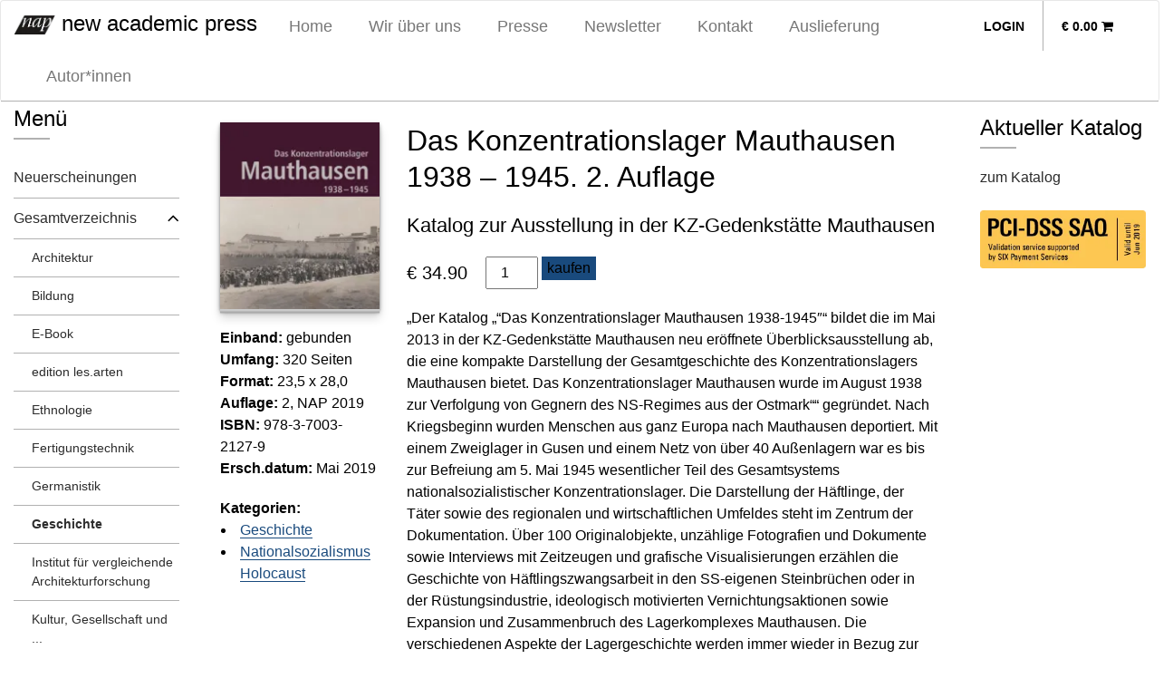

--- FILE ---
content_type: text/html; charset=UTF-8
request_url: https://www.newacademicpress.at/gesamtverzeichnis/geschichte/das-konzentrationslager-mauthausen-1938-1945-2-auflage/
body_size: 13216
content:
<!DOCTYPE html><html lang="de"><head><meta charset="UTF-8"><meta name="viewport" content="width=device-width, initial-scale=1"><meta http-equiv="X-UA-Compatible" content="IE=edge"><link rel="profile" href="http://gmpg.org/xfn/11"><link rel="pingback" href="https://www.newacademicpress.at/xmlrpc.php"><link media="all" href="https://www.newacademicpress.at/wp-content/cache/autoptimize/css/autoptimize_71308855c3a25f437cfa9fee5a26a414.css" rel="stylesheet"><link media="only screen and (max-width: 768px)" href="https://www.newacademicpress.at/wp-content/cache/autoptimize/css/autoptimize_645e25746732f92ab8912b8a07744c57.css" rel="stylesheet"><title>Das Konzentrationslager Mauthausen 1938 &#8211; 1945. 2. Auflage &#8211; new academic press</title><meta name='robots' content='max-image-preview:large' /><link rel='dns-prefetch' href='//ajax.googleapis.com' /><link rel='dns-prefetch' href='//maxcdn.bootstrapcdn.com' /><link rel="alternate" type="application/rss+xml" title="new academic press &raquo; Feed" href="https://www.newacademicpress.at/feed/" /><link rel="alternate" type="application/rss+xml" title="new academic press &raquo; Kommentar-Feed" href="https://www.newacademicpress.at/comments/feed/" /> <script type="text/javascript">window._wpemojiSettings = {"baseUrl":"https:\/\/s.w.org\/images\/core\/emoji\/15.0.3\/72x72\/","ext":".png","svgUrl":"https:\/\/s.w.org\/images\/core\/emoji\/15.0.3\/svg\/","svgExt":".svg","source":{"concatemoji":"https:\/\/www.newacademicpress.at\/wp-includes\/js\/wp-emoji-release.min.js?ver=6.6.2"}};
/*! This file is auto-generated */
!function(i,n){var o,s,e;function c(e){try{var t={supportTests:e,timestamp:(new Date).valueOf()};sessionStorage.setItem(o,JSON.stringify(t))}catch(e){}}function p(e,t,n){e.clearRect(0,0,e.canvas.width,e.canvas.height),e.fillText(t,0,0);var t=new Uint32Array(e.getImageData(0,0,e.canvas.width,e.canvas.height).data),r=(e.clearRect(0,0,e.canvas.width,e.canvas.height),e.fillText(n,0,0),new Uint32Array(e.getImageData(0,0,e.canvas.width,e.canvas.height).data));return t.every(function(e,t){return e===r[t]})}function u(e,t,n){switch(t){case"flag":return n(e,"\ud83c\udff3\ufe0f\u200d\u26a7\ufe0f","\ud83c\udff3\ufe0f\u200b\u26a7\ufe0f")?!1:!n(e,"\ud83c\uddfa\ud83c\uddf3","\ud83c\uddfa\u200b\ud83c\uddf3")&&!n(e,"\ud83c\udff4\udb40\udc67\udb40\udc62\udb40\udc65\udb40\udc6e\udb40\udc67\udb40\udc7f","\ud83c\udff4\u200b\udb40\udc67\u200b\udb40\udc62\u200b\udb40\udc65\u200b\udb40\udc6e\u200b\udb40\udc67\u200b\udb40\udc7f");case"emoji":return!n(e,"\ud83d\udc26\u200d\u2b1b","\ud83d\udc26\u200b\u2b1b")}return!1}function f(e,t,n){var r="undefined"!=typeof WorkerGlobalScope&&self instanceof WorkerGlobalScope?new OffscreenCanvas(300,150):i.createElement("canvas"),a=r.getContext("2d",{willReadFrequently:!0}),o=(a.textBaseline="top",a.font="600 32px Arial",{});return e.forEach(function(e){o[e]=t(a,e,n)}),o}function t(e){var t=i.createElement("script");t.src=e,t.defer=!0,i.head.appendChild(t)}"undefined"!=typeof Promise&&(o="wpEmojiSettingsSupports",s=["flag","emoji"],n.supports={everything:!0,everythingExceptFlag:!0},e=new Promise(function(e){i.addEventListener("DOMContentLoaded",e,{once:!0})}),new Promise(function(t){var n=function(){try{var e=JSON.parse(sessionStorage.getItem(o));if("object"==typeof e&&"number"==typeof e.timestamp&&(new Date).valueOf()<e.timestamp+604800&&"object"==typeof e.supportTests)return e.supportTests}catch(e){}return null}();if(!n){if("undefined"!=typeof Worker&&"undefined"!=typeof OffscreenCanvas&&"undefined"!=typeof URL&&URL.createObjectURL&&"undefined"!=typeof Blob)try{var e="postMessage("+f.toString()+"("+[JSON.stringify(s),u.toString(),p.toString()].join(",")+"));",r=new Blob([e],{type:"text/javascript"}),a=new Worker(URL.createObjectURL(r),{name:"wpTestEmojiSupports"});return void(a.onmessage=function(e){c(n=e.data),a.terminate(),t(n)})}catch(e){}c(n=f(s,u,p))}t(n)}).then(function(e){for(var t in e)n.supports[t]=e[t],n.supports.everything=n.supports.everything&&n.supports[t],"flag"!==t&&(n.supports.everythingExceptFlag=n.supports.everythingExceptFlag&&n.supports[t]);n.supports.everythingExceptFlag=n.supports.everythingExceptFlag&&!n.supports.flag,n.DOMReady=!1,n.readyCallback=function(){n.DOMReady=!0}}).then(function(){return e}).then(function(){var e;n.supports.everything||(n.readyCallback(),(e=n.source||{}).concatemoji?t(e.concatemoji):e.wpemoji&&e.twemoji&&(t(e.twemoji),t(e.wpemoji)))}))}((window,document),window._wpemojiSettings);</script> <link rel='stylesheet' id='jquery-style-css' href='https://ajax.googleapis.com/ajax/libs/jqueryui/1.11.1/themes/smoothness/jquery-ui.css?ver=6.6.2' type='text/css' media='all' /><link rel='stylesheet' id='font-awesome-css' href='//maxcdn.bootstrapcdn.com/font-awesome/4.7.0/css/font-awesome.min.css?ver=6.6.2' type='text/css' media='all' /> <script type="text/javascript" src="https://www.newacademicpress.at/wp-includes/js/jquery/jquery.min.js?ver=3.7.1" id="jquery-core-js"></script> <script type="text/javascript" id="wc-add-to-cart-js-extra">var wc_add_to_cart_params = {"ajax_url":"\/wp-admin\/admin-ajax.php","wc_ajax_url":"\/?wc-ajax=%%endpoint%%","i18n_view_cart":"Warenkorb anzeigen","cart_url":"https:\/\/www.newacademicpress.at\/warenkorb\/","is_cart":"","cart_redirect_after_add":"no"};</script> <script type="text/javascript" id="wc-single-product-js-extra">var wc_single_product_params = {"i18n_required_rating_text":"Bitte w\u00e4hle eine Bewertung","review_rating_required":"yes","flexslider":{"rtl":false,"animation":"slide","smoothHeight":true,"directionNav":false,"controlNav":"thumbnails","slideshow":false,"animationSpeed":500,"animationLoop":false,"allowOneSlide":false},"zoom_enabled":"1","zoom_options":[],"photoswipe_enabled":"1","photoswipe_options":{"shareEl":false,"closeOnScroll":false,"history":false,"hideAnimationDuration":0,"showAnimationDuration":0},"flexslider_enabled":"1"};</script> <script type="text/javascript" id="woocommerce-js-extra">var woocommerce_params = {"ajax_url":"\/wp-admin\/admin-ajax.php","wc_ajax_url":"\/?wc-ajax=%%endpoint%%"};</script> <script type="text/javascript" src="https://www.newacademicpress.at/wp-includes/js/dist/dom-ready.min.js?ver=f77871ff7694fffea381" id="wp-dom-ready-js"></script> <script type="text/javascript" src="https://www.newacademicpress.at/wp-includes/js/dist/hooks.min.js?ver=2810c76e705dd1a53b18" id="wp-hooks-js"></script> <script type="text/javascript" src="https://www.newacademicpress.at/wp-includes/js/dist/i18n.min.js?ver=5e580eb46a90c2b997e6" id="wp-i18n-js"></script> <script type="text/javascript" id="wp-i18n-js-after">wp.i18n.setLocaleData( { 'text direction\u0004ltr': [ 'ltr' ] } );</script> <script type="text/javascript" id="wp-a11y-js-translations">( function( domain, translations ) {
	var localeData = translations.locale_data[ domain ] || translations.locale_data.messages;
	localeData[""].domain = domain;
	wp.i18n.setLocaleData( localeData, domain );
} )( "default", {"translation-revision-date":"2025-08-01 16:49:17+0000","generator":"GlotPress\/4.0.1","domain":"messages","locale_data":{"messages":{"":{"domain":"messages","plural-forms":"nplurals=2; plural=n != 1;","lang":"de"},"Notifications":["Benachrichtigungen"]}},"comment":{"reference":"wp-includes\/js\/dist\/a11y.js"}} );</script> <script type="text/javascript" src="https://www.newacademicpress.at/wp-includes/js/dist/a11y.min.js?ver=d90eebea464f6c09bfd5" id="wp-a11y-js"></script> <script type="text/javascript" id="asol-autocomplete-js-extra">var AsolAutocomplete = {"url":"https:\/\/www.newacademicpress.at\/wp-admin\/admin-ajax.php"};</script> <!--[if lt IE 9]> <script type="text/javascript" src="https://www.newacademicpress.at/wp-content/themes/nap/inc/assets/js/html5.js?ver=3.7.0" id="html5hiv-js"></script> <![endif]--> <script type="text/javascript" id="wpstg-global-js-extra">var wpstg = {"nonce":"a7b38f45e5"};</script> <link rel="https://api.w.org/" href="https://www.newacademicpress.at/wp-json/" /><link rel="alternate" title="JSON" type="application/json" href="https://www.newacademicpress.at/wp-json/wp/v2/product/31221" /><link rel="EditURI" type="application/rsd+xml" title="RSD" href="https://www.newacademicpress.at/xmlrpc.php?rsd" /><meta name="generator" content="WordPress 6.6.2" /><meta name="generator" content="WooCommerce 9.3.5" /><link rel="canonical" href="https://www.newacademicpress.at/gesamtverzeichnis/geschichte-3/das-konzentrationslager-mauthausen-1938-1945-2-auflage/" /><link rel='shortlink' href='https://www.newacademicpress.at/?p=31221' /><link rel="alternate" title="oEmbed (JSON)" type="application/json+oembed" href="https://www.newacademicpress.at/wp-json/oembed/1.0/embed?url=https%3A%2F%2Fwww.newacademicpress.at%2Fgesamtverzeichnis%2Fgeschichte-3%2Fdas-konzentrationslager-mauthausen-1938-1945-2-auflage%2F" /><link rel="alternate" title="oEmbed (XML)" type="text/xml+oembed" href="https://www.newacademicpress.at/wp-json/oembed/1.0/embed?url=https%3A%2F%2Fwww.newacademicpress.at%2Fgesamtverzeichnis%2Fgeschichte-3%2Fdas-konzentrationslager-mauthausen-1938-1945-2-auflage%2F&#038;format=xml" /><link hreflang="de" href="https://www.newacademicpress.at/de/gesamtverzeichnis/geschichte/das-konzentrationslager-mauthausen-1938-1945-2-auflage/" rel="alternate" /><link hreflang="x-default" href="https://www.newacademicpress.at/gesamtverzeichnis/geschichte/das-konzentrationslager-mauthausen-1938-1945-2-auflage/" rel="alternate" /><meta name="generator" content="qTranslate-XT 3.7.1" /> <noscript><style>.woocommerce-product-gallery{ opacity: 1 !important; }</style></noscript> <script>(function() {
	(function (i, s, o, g, r, a, m) {
		i['GoogleAnalyticsObject'] = r;
		i[r] = i[r] || function () {
				(i[r].q = i[r].q || []).push(arguments)
			}, i[r].l = 1 * new Date();
		a = s.createElement(o),
			m = s.getElementsByTagName(o)[0];
		a.async = 1;
		a.src = g;
		m.parentNode.insertBefore(a, m)
	})(window, document, 'script', 'https://google-analytics.com/analytics.js', 'ga');

	ga('create', 'UA-60939990-1', 'auto');
			ga('send', 'pageview');
	})();</script> </head><body class="product-template-default single single-product postid-31221 theme-nap woocommerce woocommerce-page woocommerce-no-js"> <a class="skip-link screen-reader-text" href="#content">Skip to content</a><nav class="navbar navbar-default"><div class="container-fluid"><div class="navbar-header"><div id="dl-menu" class="dl-menuwrapper visible-sm visible-xs"> <button class="dl-trigger" type="button" data-toggle="collapse" data-target="#main-nav" aria-controls="" aria-expanded="false" aria-label="Toggle navigation"> <span class="navbar-toggler-icon"></span> </button><ul class="dl-menu product-categories"><ul id="menu-topmenue" class="dl-menu_"><li itemscope="itemscope" itemtype="https://www.schema.org/SiteNavigationElement" id="menu-item-26" class="menu-item menu-item-type-post_type menu-item-object-page menu-item-home menu-item-26 nav-item"><a title="Home" href="https://www.newacademicpress.at/" class="nav-link">Home</a></li><li itemscope="itemscope" itemtype="https://www.schema.org/SiteNavigationElement" id="menu-item-39" class="menu-item menu-item-type-post_type menu-item-object-page menu-item-39 nav-item"><a title="Wir über uns" href="https://www.newacademicpress.at/ueber-uns/" class="nav-link">Wir über uns</a></li><li itemscope="itemscope" itemtype="https://www.schema.org/SiteNavigationElement" id="menu-item-25" class="menu-item menu-item-type-post_type menu-item-object-page menu-item-25 nav-item"><a title="Presse" href="https://www.newacademicpress.at/presse/" class="nav-link">Presse</a></li><li itemscope="itemscope" itemtype="https://www.schema.org/SiteNavigationElement" id="menu-item-18879" class="menu-item menu-item-type-post_type menu-item-object-page menu-item-18879 nav-item"><a title="Newsletter" href="https://www.newacademicpress.at/newsletter/" class="nav-link">Newsletter</a></li><li itemscope="itemscope" itemtype="https://www.schema.org/SiteNavigationElement" id="menu-item-36" class="menu-item menu-item-type-post_type menu-item-object-page menu-item-36 nav-item"><a title="Kontakt" href="https://www.newacademicpress.at/kontakt/" class="nav-link">Kontakt</a></li><li itemscope="itemscope" itemtype="https://www.schema.org/SiteNavigationElement" id="menu-item-37293" class="menu-item menu-item-type-post_type menu-item-object-page menu-item-37293 nav-item"><a title="Auslieferung" href="https://www.newacademicpress.at/auslieferung/" class="nav-link">Auslieferung</a></li><li itemscope="itemscope" itemtype="https://www.schema.org/SiteNavigationElement" id="menu-item-36035" class="menu-item menu-item-type-post_type menu-item-object-page menu-item-36035 nav-item"><a title="Autor*innen" href="https://www.newacademicpress.at/autoren/" class="nav-link">Autor*innen</a></li></ul><ul class="product-categories dl_menu"><li style="list-style-type: none;"><ul class="product-categories"><li style="list-style-type: none;"><ul class="product-categories"><li class="cat-item sb-link non-gv"><a href="https://www.newacademicpress.at/neuerscheinungen/?orderby=release_list&npc=1" title="Neuerscheinungen">Neuerscheinungen</a></li><li class="cat-item cat-parent gv"><a href="/?post_type=product&amp;gv=y">Gesamtverzeichnis</a><ul class="product-categories"><li class="cat-item cat-item-5048"><a href="https://www.newacademicpress.at/produkt-kategorie/architektur/">Architektur</a></li><li class="cat-item cat-item-4292"><a href="https://www.newacademicpress.at/produkt-kategorie/bildung/">Bildung</a></li><li class="cat-item cat-item-4294"><a href="https://www.newacademicpress.at/produkt-kategorie/e-book/">E-Book</a></li><li class="cat-item cat-item-4295"><a href="https://www.newacademicpress.at/produkt-kategorie/edition-les-arten/">edition les.arten</a></li><li class="cat-item cat-item-5049"><a href="https://www.newacademicpress.at/produkt-kategorie/ethnologie/">Ethnologie</a></li><li class="cat-item cat-item-5255"><a href="https://www.newacademicpress.at/produkt-kategorie/fertigungstechnik/">Fertigungstechnik</a></li><li class="cat-item cat-item-4298"><a href="https://www.newacademicpress.at/produkt-kategorie/germanistik/">Germanistik</a></li><li class="cat-item cat-item-4299 current-cat"><a href="https://www.newacademicpress.at/produkt-kategorie/geschichte-3/">Geschichte</a></li><li class="cat-item cat-item-5167"><a href="https://www.newacademicpress.at/produkt-kategorie/institut-fuer-vergleichende-architekturforschung/">Institut für vergleichende Architekturforschung</a></li><li class="cat-item cat-item-4300"><a href="https://www.newacademicpress.at/produkt-kategorie/kultur-gesellschaft-und/">Kultur, Gesellschaft und ...</a></li><li class="cat-item cat-item-4301"><a href="https://www.newacademicpress.at/produkt-kategorie/lehrwerke/">Lehrwerke</a></li><li class="cat-item cat-item-4302"><a href="https://www.newacademicpress.at/produkt-kategorie/literatur-sprache/">Literatur &amp; Sprache</a></li><li class="cat-item cat-item-4303"><a href="https://www.newacademicpress.at/produkt-kategorie/medien-3/">Medien</a></li><li class="cat-item cat-item-4304"><a href="https://www.newacademicpress.at/produkt-kategorie/medizin-pflege-2/">Medizin Pflege</a></li><li class="cat-item cat-item-4305"><a href="https://www.newacademicpress.at/produkt-kategorie/musik-2/">Musik</a></li><li class="cat-item cat-item-4306"><a href="https://www.newacademicpress.at/produkt-kategorie/nationalsozialismus-holocaust/">Nationalsozialismus Holocaust</a></li><li class="cat-item cat-item-4307"><a href="https://www.newacademicpress.at/produkt-kategorie/paedagogik/">Pädagogik</a></li><li class="cat-item cat-item-4308"><a href="https://www.newacademicpress.at/produkt-kategorie/philosophie-2/">Philosophie</a></li><li class="cat-item cat-item-4310"><a href="https://www.newacademicpress.at/produkt-kategorie/psychologie-2/">Psychologie</a></li><li class="cat-item cat-item-4311"><a href="https://www.newacademicpress.at/produkt-kategorie/publizistik-kommunikation/">Publizistik &amp; Kommunikation</a></li><li class="cat-item cat-item-4312"><a href="https://www.newacademicpress.at/produkt-kategorie/recht-und-verwaltung/">Recht und Verwaltung</a></li><li class="cat-item cat-item-4313"><a href="https://www.newacademicpress.at/produkt-kategorie/religion-theologie/">Religion - Theologie</a></li><li class="cat-item cat-item-4314"><a href="https://www.newacademicpress.at/produkt-kategorie/soziologie-2/">Soziologie</a></li><li class="cat-item cat-item-4316"><a href="https://www.newacademicpress.at/produkt-kategorie/varia/">Varia</a></li><li class="cat-item cat-item-4317"><a href="https://www.newacademicpress.at/produkt-kategorie/wirtschaft-2/">Wirtschaft</a></li><li class="cat-item cat-item-4293"><a href="https://www.newacademicpress.at/produkt-kategorie/4293/"></a></li><li class="cat-item cat-item-4309"><a href="https://www.newacademicpress.at/produkt-kategorie/4309/"></a></li></ul></li><li style="list-style-type: none;"><a href="http://napweb.asol.at/produkt-kategorie/e-book/">E-Books</a></li></ul></li></ul></li></ul><ul class="product-categories"><li class="cat-item sb-link cat-parent"> <a href="https://www.newacademicpress.at/reihe/?r=1" title="Reihen">Reihen</a><ul class="product_categories product-categories"><li class="sb-link cat-item cat-item-4252"><a href="https://www.newacademicpress.at/reihe/beitraege-zur-holocaustforschung-des-wiener-wiesenthal-instituts-fuer-holocaust-studien-vwi/">Beiträge zur Holocaustforschung des Wiener Wiesenthal Instituts für Holocaust-Studien (VWI)</a></li><li class="sb-link cat-item cat-item-4238"><a href="https://www.newacademicpress.at/reihe/blickpunkt-rumaenien/">Blickpunkt Rumänien</a></li><li class="sb-link cat-item cat-item-4258"><a href="https://www.newacademicpress.at/reihe/historische-sozialkunde-internationale-entwicklung/">Historische Sozialkunde &#8211; Internationale Entwicklung</a></li><li class="sb-link cat-item cat-item-5244"><a href="https://www.newacademicpress.at/reihe/journal-of-comparative-cultural-studies-in-architecture/">Journal of Comparative Cultural Studies in Architecture</a></li><li class="sb-link cat-item cat-item-4240"><a href="https://www.newacademicpress.at/reihe/mauthausen-erinnerungen/">Mauthausen-Erinnerungen</a></li><li class="sb-link cat-item cat-item-4262"><a href="https://www.newacademicpress.at/reihe/mauthausen-studien/">Mauthausen-Studien</a></li><li class="sb-link cat-item cat-item-4242"><a href="https://www.newacademicpress.at/reihe/mitteleuropaeische-geschichte-und-kultur-studienreihe/">Mitteleuropäische Geschichte und Kultur – Studienreihe</a></li><li class="sb-link cat-item cat-item-4243"><a href="https://www.newacademicpress.at/reihe/oesterreichische-exilbibliothek-im-literaturhaus-wien-dokumente-und-studien/">Österreichische Exilbibliothek im Literaturhaus Wien. Dokumente und Studien.</a></li><li class="sb-link cat-item cat-item-4268"><a href="https://www.newacademicpress.at/reihe/schriftenreihe-des-instituts-fuer-foederalismus/">Schriftenreihe des Instituts für Föderalismus</a></li><li class="sb-link cat-item cat-item-4271"><a href="https://www.newacademicpress.at/reihe/schriftenreihe-verwaltungsrecht/">Schriftenreihe Verwaltungsrecht</a></li><li class="sb-link cat-item cat-item-4273"><a href="https://www.newacademicpress.at/reihe/sociologica/">Sociologica</a></li><li class="sb-link cat-item cat-item-4276"><a href="https://www.newacademicpress.at/reihe/studien-zur-politischen-wirklichkeit/">Studien zur politischen Wirklichkeit</a></li><li class="sb-link cat-item cat-item-4275"><a href="https://www.newacademicpress.at/reihe/studienreihe-konfliktforschung/">Studienreihe Konfliktforschung</a></li><li class="sb-link cat-item cat-item-4245"><a href="https://www.newacademicpress.at/reihe/transkulturelle-forschungen-an-den-oesterreich-bibliotheken-im-ausland/">Transkulturelle Forschungen an den Österreich-Bibliotheken im Ausland</a></li><li class="sb-link cat-item cat-item-4246"><a href="https://www.newacademicpress.at/reihe/translationen/">Translationen</a></li><li class="sb-link cat-item cat-item-4283"><a href="https://www.newacademicpress.at/reihe/vwi-studienreihe/">VWI Studienreihe</a></li><li class="sb-link cat-item cat-item-4285"><a href="https://www.newacademicpress.at/reihe/wiener-arbeiten-zur-literatur/">Wiener Arbeiten zur Literatur</a></li><li class="sb-link cat-item cat-item-4286"><a href="https://www.newacademicpress.at/reihe/wiener-beitraege-zum-arbeits-und-sozialrecht/">Wiener Beiträge zum Arbeits- und Sozialrecht</a></li><li class="sb-link cat-item cat-item-4287"><a href="https://www.newacademicpress.at/reihe/wiener-jahrbuch-fuer-philosophie/">Wiener Jahrbuch für Philosophie</a></li><li class="sb-link cat-item cat-item-4247"><a href="https://www.newacademicpress.at/reihe/wiener-produktionstechnik-kongress/">Wiener Produktionstechnik Kongress</a></li><li class="sb-link cat-item cat-item-4289"><a href="https://www.newacademicpress.at/reihe/zur-neueren-literatur-oesterreichs/">Zur neueren Literatur Österreichs</a></li></ul></li></ul><ul class="product-categories"><li class="cat-item non-gv sb-link cat-parent"><a href="https://www.newacademicpress.at/veranstaltungen/?epc=1" title="Termine">Termine</a><ul class="product-categories"><li class="cat-item cat-item-242"><a href="https://www.newacademicpress.at/veranstaltungen/archiv/?epc=2">Archiv</a></li></ul></li></ul></ul></div> <a class="navbar-brand" href="/"> <img src="https://www.newacademicpress.at/wp-content/themes/nap/img/logo_nap_small.png" class="page__logo" alt="" title="newacademicpress Logo"> new academic press </a> <a id="cart_mobile" class="visible-sm visible-xs" href="https://www.newacademicpress.at/warenkorb/" title="View your shopping cart"> <i class="fa fa-shopping-cart"></i></span> </a><div class="collapse navbar-collapse navbar-top-collapse"><ul class="nav navbar-nav navbar-right nav-social"><li> <a class="profile" href="https://www.newacademicpress.at/mein-konto/" title="Login / Register">Login</a></li><li> <a id="cart" class="cart-contents" href="https://www.newacademicpress.at/warenkorb/" title="View your shopping cart"> <span class="price total-val"><span class="woocommerce-Price-amount amount"><bdi><span class="woocommerce-Price-currencySymbol">&euro;</span>&nbsp;0.00</bdi></span></span> <span class="items total-items-count"> <i class="fa fa-shopping-cart"></i></span> </a></li></ul><ul id="menu-topmenue-1" class="nav navbar-nav nav-menu"><li itemscope="itemscope" itemtype="https://www.schema.org/SiteNavigationElement" class="menu-item menu-item-type-post_type menu-item-object-page menu-item-home menu-item-26 nav-item"><a title="Home" href="https://www.newacademicpress.at/" class="nav-link">Home</a></li><li itemscope="itemscope" itemtype="https://www.schema.org/SiteNavigationElement" class="menu-item menu-item-type-post_type menu-item-object-page menu-item-39 nav-item"><a title="Wir über uns" href="https://www.newacademicpress.at/ueber-uns/" class="nav-link">Wir über uns</a></li><li itemscope="itemscope" itemtype="https://www.schema.org/SiteNavigationElement" class="menu-item menu-item-type-post_type menu-item-object-page menu-item-25 nav-item"><a title="Presse" href="https://www.newacademicpress.at/presse/" class="nav-link">Presse</a></li><li itemscope="itemscope" itemtype="https://www.schema.org/SiteNavigationElement" class="menu-item menu-item-type-post_type menu-item-object-page menu-item-18879 nav-item"><a title="Newsletter" href="https://www.newacademicpress.at/newsletter/" class="nav-link">Newsletter</a></li><li itemscope="itemscope" itemtype="https://www.schema.org/SiteNavigationElement" class="menu-item menu-item-type-post_type menu-item-object-page menu-item-36 nav-item"><a title="Kontakt" href="https://www.newacademicpress.at/kontakt/" class="nav-link">Kontakt</a></li><li itemscope="itemscope" itemtype="https://www.schema.org/SiteNavigationElement" class="menu-item menu-item-type-post_type menu-item-object-page menu-item-37293 nav-item"><a title="Auslieferung" href="https://www.newacademicpress.at/auslieferung/" class="nav-link">Auslieferung</a></li><li itemscope="itemscope" itemtype="https://www.schema.org/SiteNavigationElement" class="menu-item menu-item-type-post_type menu-item-object-page menu-item-36035 nav-item"><a title="Autor*innen" href="https://www.newacademicpress.at/autoren/" class="nav-link">Autor*innen</a></li></ul></div></div></div></nav><div id="page" class="page book"><div class="container-fluid"><div class="row"><div id="search" class="col-lg-2"><form role="search" method="get" action="https://www.newacademicpress.at/"> <label> <input type="search" placeholder="Suchen" value="" name="s" title="Search for:"> </label> <input type="submit" class="search-submit btn btn-default" style="display: none;" value="Search"></form></div><div class="col-sm-12 breadcrumb-container"><div id="breadcrumbs"><a href="https://www.newacademicpress.at"></a> › <a href="https://www.newacademicpress.at/gesamtverzeichnis/">Gesamtverzeichnis</a> › <a href="https://www.newacademicpress.at/produkt-kategorie/geschichte-3/">Geschichte</a> › <span>Das Konzentrationslager Mauthausen 1938 &#8211; 1945. 2. Auflage</span></div></div><aside id="secondary" class="widget-area col-sm-3 col-lg-2 hidden-sm hidden-xs" role="complementary"><section id="text-14" class="widget widget_text"><h3 class="widget-title">Menü</h3><div class="textwidget"><ul class="product-categories"><li style="list-style-type: none;"><ul class="product-categories"><li class="cat-item sb-link non-gv"><a href="https://www.newacademicpress.at/neuerscheinungen/?orderby=release_list&npc=1" title="Neuerscheinungen">Neuerscheinungen</a></li></p><li class="cat-item cat-parent gv"><a href="/?post_type=product&amp;gv=y">Gesamtverzeichnis</a><br /><ul class="product-categories"><li class="cat-item cat-item-5048"><a href="https://www.newacademicpress.at/produkt-kategorie/architektur/">Architektur</a></li><li class="cat-item cat-item-4292"><a href="https://www.newacademicpress.at/produkt-kategorie/bildung/">Bildung</a></li><li class="cat-item cat-item-4294"><a href="https://www.newacademicpress.at/produkt-kategorie/e-book/">E-Book</a></li><li class="cat-item cat-item-4295"><a href="https://www.newacademicpress.at/produkt-kategorie/edition-les-arten/">edition les.arten</a></li><li class="cat-item cat-item-5049"><a href="https://www.newacademicpress.at/produkt-kategorie/ethnologie/">Ethnologie</a></li><li class="cat-item cat-item-5255"><a href="https://www.newacademicpress.at/produkt-kategorie/fertigungstechnik/">Fertigungstechnik</a></li><li class="cat-item cat-item-4298"><a href="https://www.newacademicpress.at/produkt-kategorie/germanistik/">Germanistik</a></li><li class="cat-item cat-item-4299 current-cat"><a href="https://www.newacademicpress.at/produkt-kategorie/geschichte-3/">Geschichte</a></li><li class="cat-item cat-item-5167"><a href="https://www.newacademicpress.at/produkt-kategorie/institut-fuer-vergleichende-architekturforschung/">Institut für vergleichende Architekturforschung</a></li><li class="cat-item cat-item-4300"><a href="https://www.newacademicpress.at/produkt-kategorie/kultur-gesellschaft-und/">Kultur, Gesellschaft und ...</a></li><li class="cat-item cat-item-4301"><a href="https://www.newacademicpress.at/produkt-kategorie/lehrwerke/">Lehrwerke</a></li><li class="cat-item cat-item-4302"><a href="https://www.newacademicpress.at/produkt-kategorie/literatur-sprache/">Literatur &amp; Sprache</a></li><li class="cat-item cat-item-4303"><a href="https://www.newacademicpress.at/produkt-kategorie/medien-3/">Medien</a></li><li class="cat-item cat-item-4304"><a href="https://www.newacademicpress.at/produkt-kategorie/medizin-pflege-2/">Medizin Pflege</a></li><li class="cat-item cat-item-4305"><a href="https://www.newacademicpress.at/produkt-kategorie/musik-2/">Musik</a></li><li class="cat-item cat-item-4306"><a href="https://www.newacademicpress.at/produkt-kategorie/nationalsozialismus-holocaust/">Nationalsozialismus Holocaust</a></li><li class="cat-item cat-item-4307"><a href="https://www.newacademicpress.at/produkt-kategorie/paedagogik/">Pädagogik</a></li><li class="cat-item cat-item-4308"><a href="https://www.newacademicpress.at/produkt-kategorie/philosophie-2/">Philosophie</a></li><li class="cat-item cat-item-4310"><a href="https://www.newacademicpress.at/produkt-kategorie/psychologie-2/">Psychologie</a></li><li class="cat-item cat-item-4311"><a href="https://www.newacademicpress.at/produkt-kategorie/publizistik-kommunikation/">Publizistik &amp; Kommunikation</a></li><li class="cat-item cat-item-4312"><a href="https://www.newacademicpress.at/produkt-kategorie/recht-und-verwaltung/">Recht und Verwaltung</a></li><li class="cat-item cat-item-4313"><a href="https://www.newacademicpress.at/produkt-kategorie/religion-theologie/">Religion - Theologie</a></li><li class="cat-item cat-item-4314"><a href="https://www.newacademicpress.at/produkt-kategorie/soziologie-2/">Soziologie</a></li><li class="cat-item cat-item-4316"><a href="https://www.newacademicpress.at/produkt-kategorie/varia/">Varia</a></li><li class="cat-item cat-item-4317"><a href="https://www.newacademicpress.at/produkt-kategorie/wirtschaft-2/">Wirtschaft</a></li><li class="cat-item cat-item-4293"><a href="https://www.newacademicpress.at/produkt-kategorie/4293/"></a></li><li class="cat-item cat-item-4309"><a href="https://www.newacademicpress.at/produkt-kategorie/4309/"></a></li></ul></li><li style="list-style-type: none;"><a href="/produkt-kategorie/e-book/">E-Books</a></li></ul></li><p><li class="cat-item sb-link cat-parent"> <a href="https://www.newacademicpress.at/reihe/?r=1" title="Reihen">Reihen</a><ul class="product_categories product-categories"><li class="sb-link cat-item cat-item-4252"><a href="https://www.newacademicpress.at/reihe/beitraege-zur-holocaustforschung-des-wiener-wiesenthal-instituts-fuer-holocaust-studien-vwi/">Beiträge zur Holocaustforschung des Wiener Wiesenthal Instituts für Holocaust-Studien (VWI)</a></li><li class="sb-link cat-item cat-item-4238"><a href="https://www.newacademicpress.at/reihe/blickpunkt-rumaenien/">Blickpunkt Rumänien</a></li><li class="sb-link cat-item cat-item-4258"><a href="https://www.newacademicpress.at/reihe/historische-sozialkunde-internationale-entwicklung/">Historische Sozialkunde &#8211; Internationale Entwicklung</a></li><li class="sb-link cat-item cat-item-5244"><a href="https://www.newacademicpress.at/reihe/journal-of-comparative-cultural-studies-in-architecture/">Journal of Comparative Cultural Studies in Architecture</a></li><li class="sb-link cat-item cat-item-4240"><a href="https://www.newacademicpress.at/reihe/mauthausen-erinnerungen/">Mauthausen-Erinnerungen</a></li><li class="sb-link cat-item cat-item-4262"><a href="https://www.newacademicpress.at/reihe/mauthausen-studien/">Mauthausen-Studien</a></li><li class="sb-link cat-item cat-item-4242"><a href="https://www.newacademicpress.at/reihe/mitteleuropaeische-geschichte-und-kultur-studienreihe/">Mitteleuropäische Geschichte und Kultur – Studienreihe</a></li><li class="sb-link cat-item cat-item-4243"><a href="https://www.newacademicpress.at/reihe/oesterreichische-exilbibliothek-im-literaturhaus-wien-dokumente-und-studien/">Österreichische Exilbibliothek im Literaturhaus Wien. Dokumente und Studien.</a></li><li class="sb-link cat-item cat-item-4268"><a href="https://www.newacademicpress.at/reihe/schriftenreihe-des-instituts-fuer-foederalismus/">Schriftenreihe des Instituts für Föderalismus</a></li><li class="sb-link cat-item cat-item-4271"><a href="https://www.newacademicpress.at/reihe/schriftenreihe-verwaltungsrecht/">Schriftenreihe Verwaltungsrecht</a></li><li class="sb-link cat-item cat-item-4273"><a href="https://www.newacademicpress.at/reihe/sociologica/">Sociologica</a></li><li class="sb-link cat-item cat-item-4276"><a href="https://www.newacademicpress.at/reihe/studien-zur-politischen-wirklichkeit/">Studien zur politischen Wirklichkeit</a></li><li class="sb-link cat-item cat-item-4275"><a href="https://www.newacademicpress.at/reihe/studienreihe-konfliktforschung/">Studienreihe Konfliktforschung</a></li><li class="sb-link cat-item cat-item-4245"><a href="https://www.newacademicpress.at/reihe/transkulturelle-forschungen-an-den-oesterreich-bibliotheken-im-ausland/">Transkulturelle Forschungen an den Österreich-Bibliotheken im Ausland</a></li><li class="sb-link cat-item cat-item-4246"><a href="https://www.newacademicpress.at/reihe/translationen/">Translationen</a></li><li class="sb-link cat-item cat-item-4283"><a href="https://www.newacademicpress.at/reihe/vwi-studienreihe/">VWI Studienreihe</a></li><li class="sb-link cat-item cat-item-4285"><a href="https://www.newacademicpress.at/reihe/wiener-arbeiten-zur-literatur/">Wiener Arbeiten zur Literatur</a></li><li class="sb-link cat-item cat-item-4286"><a href="https://www.newacademicpress.at/reihe/wiener-beitraege-zum-arbeits-und-sozialrecht/">Wiener Beiträge zum Arbeits- und Sozialrecht</a></li><li class="sb-link cat-item cat-item-4287"><a href="https://www.newacademicpress.at/reihe/wiener-jahrbuch-fuer-philosophie/">Wiener Jahrbuch für Philosophie</a></li><li class="sb-link cat-item cat-item-4247"><a href="https://www.newacademicpress.at/reihe/wiener-produktionstechnik-kongress/">Wiener Produktionstechnik Kongress</a></li><li class="sb-link cat-item cat-item-4289"><a href="https://www.newacademicpress.at/reihe/zur-neueren-literatur-oesterreichs/">Zur neueren Literatur Österreichs</a></li></ul></li><li class="cat-item non-gv sb-link cat-parent"><a href="https://www.newacademicpress.at/veranstaltungen/?epc=1" title="Termine">Termine</a><ul class="product-categories"><li class="cat-item cat-item-242"><a href="https://www.newacademicpress.at/veranstaltungen/archiv/?epc=2">Archiv</a></li></ul></li></p></div></section><section id="text-15" class="widget widget_text"><div class="textwidget"><p><span style="color: #000;font-weight:bold;">new academic press og</span><br /> <span style="color: #000;">Feldgasse 21/2<br /> A &#8211; 1080 Wien</span></p></div></section><section id="media_image-2" class="widget widget_media_image"><img width="300" height="177" src="https://www.newacademicpress.at/wp-content/uploads/2021/04/202103_VLB-TIX_Button_500x295_A-300x177.png" class="image wp-image-35438  attachment-medium size-medium" alt="" style="max-width: 100%; height: auto;" decoding="async" fetchpriority="high" srcset="https://www.newacademicpress.at/wp-content/uploads/2021/04/202103_VLB-TIX_Button_500x295_A-300x177.png 300w, https://www.newacademicpress.at/wp-content/uploads/2021/04/202103_VLB-TIX_Button_500x295_A-150x89.png 150w, https://www.newacademicpress.at/wp-content/uploads/2021/04/202103_VLB-TIX_Button_500x295_A-180x106.png 180w, https://www.newacademicpress.at/wp-content/uploads/2021/04/202103_VLB-TIX_Button_500x295_A.png 500w" sizes="(max-width: 300px) 100vw, 300px" /></section></aside><section id="primary" class="content-area col-sm-12 col-md-9 col-lg-8"><main id="main" class="site-main" role="main"><header class="entry-header"><h1 class="entry-title"></h1></header><div class="woocommerce-notices-wrapper"></div><div class="col-sm-12 content"><div class="row"><div id="product-31221" class="product type-product post-31221 status-publish first instock product_cat-geschichte-3 product_cat-nationalsozialismus-holocaust product_tag-kz-konzentrationslager-mauthausen has-post-thumbnail taxable shipping-taxable purchasable product-type-simple"><div class="col-md-9 col-md-push-3" id="content"><div class="profile-links"></div><h1>Das Konzentrationslager Mauthausen 1938 &#8211; 1945. 2. Auflage</h1><h4>Katalog zur Ausstellung in der KZ-Gedenkstätte Mauthausen</h4><div class="book-foto visible-sm visible-xs"><div class="book-foto-wrapper"> <img width="180" height="211" src="https://www.newacademicpress.at/wp-content/uploads/asolmerce/image-978-3-7003-2127-9-180x211.jpg" class="attachment-shop_single size-shop_single wp-post-image" alt="" decoding="async" srcset="https://www.newacademicpress.at/wp-content/uploads/asolmerce/image-978-3-7003-2127-9-180x211.jpg 180w, https://www.newacademicpress.at/wp-content/uploads/asolmerce/image-978-3-7003-2127-9-256x300.jpg 256w, https://www.newacademicpress.at/wp-content/uploads/asolmerce/image-978-3-7003-2127-9-872x1024.jpg 872w, https://www.newacademicpress.at/wp-content/uploads/asolmerce/image-978-3-7003-2127-9-768x901.jpg 768w, https://www.newacademicpress.at/wp-content/uploads/asolmerce/image-978-3-7003-2127-9-1309x1536.jpg 1309w, https://www.newacademicpress.at/wp-content/uploads/asolmerce/image-978-3-7003-2127-9-1745x2048.jpg 1745w, https://www.newacademicpress.at/wp-content/uploads/asolmerce/image-978-3-7003-2127-9-150x176.jpg 150w, https://www.newacademicpress.at/wp-content/uploads/asolmerce/image-978-3-7003-2127-9-270x317.jpg 270w, https://www.newacademicpress.at/wp-content/uploads/asolmerce/image-978-3-7003-2127-9-300x352.jpg 300w" sizes="(max-width: 180px) 100vw, 180px" /><script>jQuery(document).ready(function() { jQuery("a.cover").magnificPopup({type:"image"});});</script> </div><div class="buy paper" style="display:none;"> <span class="price invert"><span class="woocommerce-Price-amount amount"><bdi><span class="woocommerce-Price-currencySymbol">&euro;</span>&nbsp;34.90</bdi></span></span><form class="cart" action="https://www.newacademicpress.at/gesamtverzeichnis/geschichte-3/das-konzentrationslager-mauthausen-1938-1945-2-auflage/" method="post" enctype='multipart/form-data'><div class="quantity"> <label class="screen-reader-text" for="quantity_69504e4138258">Das Konzentrationslager Mauthausen 1938 - 1945. 2. Auflage Menge</label> <input
 type="number"
 id="quantity_69504e4138258"
 class="input-text qty text"
 name="quantity"
 value="1"
 aria-label="Produktmenge"
 size="4"
 min="1"
 max=""
 step="1"
 placeholder=""
 inputmode="numeric"
 autocomplete="off"
 /></div> <button type="submit" name="add-to-cart" value="31221" class="single_add_to_cart_button button alt">kaufen</button></form><div class="clear"></div></div></div><div itemprop="offers" class="product-price" itemscope itemtype="http://schema.org/Offer"><p> <span class="woocommerce-Price-amount amount"><bdi><span class="woocommerce-Price-currencySymbol">&euro;</span>&nbsp;34.90</bdi></span><meta itemprop="price" content="34.90" /><meta itemprop="priceCurrency" content="EUR" /><link itemprop="availability" href="http://schema.org/InStock" /></p></div><form class="cart" action="https://www.newacademicpress.at/gesamtverzeichnis/geschichte-3/das-konzentrationslager-mauthausen-1938-1945-2-auflage/" method="post" enctype='multipart/form-data'><div class="quantity"> <label class="screen-reader-text" for="quantity_69504e4138475">Das Konzentrationslager Mauthausen 1938 - 1945. 2. Auflage Menge</label> <input
 type="number"
 id="quantity_69504e4138475"
 class="input-text qty text"
 name="quantity"
 value="1"
 aria-label="Produktmenge"
 size="4"
 min="1"
 max=""
 step="1"
 placeholder=""
 inputmode="numeric"
 autocomplete="off"
 /></div> <button type="submit" name="add-to-cart" value="31221" class="single_add_to_cart_button button alt">kaufen</button></form><div class="art"><p>&#8222;Der Katalog &#8222;&#8220;Das Konzentrationslager Mauthausen 1938-1945&#8243;&#8220; bildet die im Mai 2013 in der KZ-Gedenkstätte Mauthausen neu eröffnete Überblicksausstellung ab, die eine kompakte Darstellung der Gesamtgeschichte des Konzentrationslagers Mauthausen bietet. Das Konzentrationslager Mauthausen wurde im August 1938 zur Verfolgung von Gegnern des NS-Regimes aus der Ostmark&#8220;&#8220; gegründet. Nach Kriegsbeginn wurden Menschen aus ganz Europa nach Mauthausen deportiert. Mit einem Zweiglager in Gusen und einem Netz von über 40 Außenlagern war es bis zur Befreiung am 5. Mai 1945 wesentlicher Teil des Gesamtsystems nationalsozialistischer Konzentrationslager. Die Darstellung der Häftlinge, der Täter sowie des regionalen und wirtschaftlichen Umfeldes steht im Zentrum der Dokumentation. Über 100 Originalobjekte, unzählige Fotografien und Dokumente sowie Interviews mit Zeitzeugen und grafische Visualisierungen erzählen die Geschichte von Häftlingszwangsarbeit in den SS-eigenen Steinbrüchen oder in der Rüstungsindustrie, ideologisch motivierten Vernichtungsaktionen sowie Expansion und Zusammenbruch des Lagerkomplexes Mauthausen. Die verschiedenen Aspekte der Lagergeschichte werden immer wieder in Bezug zur Gesamtgeschichte des NS-Terrors sowie zur Nachkriegsgeschichte gestellt. Breiter Raum wird dabei der Erfahrung ehemaliger KZ-Häftlinge gewidmet.&#8220;&#8220;&#8220;</p></div><div id="material"><h3>Produktmaterialien</h3><p><a href='https://www.newacademicpress.at/wp-content/uploads/asolmerce/download-1245-seiten_aus_mauth_katalog_leseprobe_dt.pdf' target='_new'>Leseprobe</a><p></p></p><hr/></div></div><div id="sidebar-left" class="col-md-3 col-md-pull-9"><div class="book-foto hidden-sm hidden-xs"><div class="book-foto-wrapper" style=""> <a href="https://www.newacademicpress.at/wp-content/uploads/asolmerce/image-978-3-7003-2127-9.jpg" target="_blank" class="cover"> <img width="180" height="211" src="https://www.newacademicpress.at/wp-content/uploads/asolmerce/image-978-3-7003-2127-9-180x211.jpg" class="attachment-shop_single size-shop_single wp-post-image" alt="" decoding="async" srcset="https://www.newacademicpress.at/wp-content/uploads/asolmerce/image-978-3-7003-2127-9-180x211.jpg 180w, https://www.newacademicpress.at/wp-content/uploads/asolmerce/image-978-3-7003-2127-9-256x300.jpg 256w, https://www.newacademicpress.at/wp-content/uploads/asolmerce/image-978-3-7003-2127-9-872x1024.jpg 872w, https://www.newacademicpress.at/wp-content/uploads/asolmerce/image-978-3-7003-2127-9-768x901.jpg 768w, https://www.newacademicpress.at/wp-content/uploads/asolmerce/image-978-3-7003-2127-9-1309x1536.jpg 1309w, https://www.newacademicpress.at/wp-content/uploads/asolmerce/image-978-3-7003-2127-9-1745x2048.jpg 1745w, https://www.newacademicpress.at/wp-content/uploads/asolmerce/image-978-3-7003-2127-9-150x176.jpg 150w, https://www.newacademicpress.at/wp-content/uploads/asolmerce/image-978-3-7003-2127-9-270x317.jpg 270w, https://www.newacademicpress.at/wp-content/uploads/asolmerce/image-978-3-7003-2127-9-300x352.jpg 300w" sizes="(max-width: 180px) 100vw, 180px" /> </a></div><div class="buy" style="display:none;"> <span class="price invert"><span class="woocommerce-Price-amount amount"><bdi><span class="woocommerce-Price-currencySymbol">&euro;</span>&nbsp;34.90</bdi></span></span><form class="cart" action="https://www.newacademicpress.at/gesamtverzeichnis/geschichte-3/das-konzentrationslager-mauthausen-1938-1945-2-auflage/" method="post" enctype='multipart/form-data'><div class="quantity"> <label class="screen-reader-text" for="quantity_69504e41389fa">Das Konzentrationslager Mauthausen 1938 - 1945. 2. Auflage Menge</label> <input
 type="number"
 id="quantity_69504e41389fa"
 class="input-text qty text"
 name="quantity"
 value="1"
 aria-label="Produktmenge"
 size="4"
 min="1"
 max=""
 step="1"
 placeholder=""
 inputmode="numeric"
 autocomplete="off"
 /></div> <button type="submit" name="add-to-cart" value="31221" class="single_add_to_cart_button button alt">kaufen</button></form><div class="clear"></div></div></div><div class="product-information"> <strong>Einband:</strong> gebunden<br> <strong>Umfang:</strong> <span itemprop="numberOfPages">320</span> Seiten<br><strong>Format:</strong> 23,5 x 28,0 <br> <strong>Auflage: </strong>2, 
 NAP 
 2019 <br> <span><strong>ISBN:</strong> 978-3-7003-2127-9</span><p><strong>Ersch.datum:</strong> Mai 2019</p> <strong>Kategorien:</strong><ul><li><a href="https://www.newacademicpress.at/produkt-kategorie/geschichte-3/" rel="tag">Geschichte</a></li><li><a href="https://www.newacademicpress.at/produkt-kategorie/nationalsozialismus-holocaust/" rel="tag">Nationalsozialismus Holocaust</a></li></ul></div></div><div class="col-md-12" id="product-information"><ul class="list book-info"></ul></div></div></div></main></section><aside id="tertiary" class="widget-area col-sm-12 col-md-2 col-lg-2" role="complementary"><section id="widget_text" class="widget widget_text"><h3 class="widget-title">Aktueller Katalog</h3><div class="textwidget"><a href="http://newacademicpress.at/aktueller-katalog/">zum Katalog</a></div></section><section id="widget_text" class="widget widget_text"><div class="textwidget"><div class='attach-link'></div></div></section><section id="widget_text" class="widget widget_text"><div class="textwidget"><p><img loading="lazy" decoding="async" class="alignnone wp-image-30587" src="https://www.newacademicpress.at/wp-content/uploads/2018/06/Acertigo_pci-dss_ValidUntil_Jun2019.png" alt="" width="199" height="70" /></p><p>&nbsp;</p></div></section></aside></div></div></div><footer id="footer" role="contentinfo"><div id="footer-widget" class="row m-0 border border-white bg-light"><div class="container-fluid"><div class="row"><div class="col-12 col-md-3  border border-white"><section id="nav_menu-2" class="widget widget_nav_menu"><div class="menu-footer-shop-container"><ul id="menu-footer-shop" class="menu"><li id="menu-item-34120" class="menu-item menu-item-type-post_type menu-item-object-page menu-item-34120"><a href="https://www.newacademicpress.at/erscheint-in-kuerze/">Erscheint in Kürze</a></li><li id="menu-item-34121" class="menu-item menu-item-type-post_type menu-item-object-page menu-item-34121"><a href="https://www.newacademicpress.at/neuerscheinungen/">Neuerscheinungen</a></li><li id="menu-item-34119" class="menu-item menu-item-type-post_type menu-item-object-page menu-item-34119"><a href="https://www.newacademicpress.at/autoren/">Autoren</a></li><li id="menu-item-34122" class="menu-item menu-item-type-post_type menu-item-object-page menu-item-34122"><a href="https://www.newacademicpress.at/shop/">Shop</a></li></ul></div></section></div><div class="col-12 col-md-3 border border-white"><section id="nav_menu-3" class="widget widget_nav_menu"><div class="menu-footer-verlag-container"><ul id="menu-footer-verlag" class="menu"><li id="menu-item-34113" class="menu-item menu-item-type-post_type menu-item-object-page menu-item-34113"><a href="https://www.newacademicpress.at/ueber-uns/">Wir über uns</a></li><li id="menu-item-34115" class="menu-item menu-item-type-post_type menu-item-object-page menu-item-34115"><a href="https://www.newacademicpress.at/aktueller-katalog/">Aktueller Katalog</a></li><li id="menu-item-34112" class="menu-item menu-item-type-post_type menu-item-object-page menu-item-34112"><a href="https://www.newacademicpress.at/kontakt/">Kontakt</a></li><li id="menu-item-34114" class="menu-item menu-item-type-post_type menu-item-object-page menu-item-34114"><a href="https://www.newacademicpress.at/presse/">Presse</a></li></ul></div></section></div><div class="col-12 col-md-3 border border-white"><section id="nav_menu-4" class="widget widget_nav_menu"><div class="menu-footer-agb-etc-container"><ul id="menu-footer-agb-etc" class="menu"><li id="menu-item-34117" class="menu-item menu-item-type-post_type menu-item-object-page menu-item-privacy-policy menu-item-34117"><a rel="privacy-policy" href="https://www.newacademicpress.at/rechtliches/datenschutz/">Datenschutz</a></li><li id="menu-item-34116" class="menu-item menu-item-type-post_type menu-item-object-page menu-item-34116"><a href="https://www.newacademicpress.at/rechtliches/impressum/">Impressum</a></li><li id="menu-item-34118" class="menu-item menu-item-type-post_type menu-item-object-page menu-item-34118"><a href="https://www.newacademicpress.at/rechtliches/agb/">AGB</a></li></ul></div></section></div><div class="col-12 col-md-3 border border-white"><section id="nav_menu-5" class="widget widget_nav_menu"></section></div></div></div></div><div class="footer-content"><div class="container-fluid"> © 2025 new academic press | powered by <a href="http://www.asol.at/">Allegro Solutions</a> | <a href="/impressum">Impressum</a> | <a href="/datenschutzerklaerung/">Datenschutz</a></div></div></footer><div id="am_testsystem_msg" onclick="remove(this)">ACHTUNG!<br>Diese Instanz ist ein TESTSYSTEM!<br><br><small>Asolmerce by <a href="http://www.asol.at" target="blank" ref="nofollow">Allegro Solutions</a></small></div> <script>function remove(el) {
    		  	var element = el;
    		  	element.remove();
    		}</script> <script type="application/ld+json">{"@context":"https:\/\/schema.org\/","@type":"BreadcrumbList","itemListElement":[{"@type":"ListItem","position":1,"item":{"name":"","@id":"https:\/\/www.newacademicpress.at"}},{"@type":"ListItem","position":2,"item":{"name":"Gesamtverzeichnis","@id":"https:\/\/www.newacademicpress.at\/gesamtverzeichnis\/"}},{"@type":"ListItem","position":3,"item":{"name":"[:de]Geschichte[:en]History[:]","@id":"https:\/\/www.newacademicpress.at\/produkt-kategorie\/geschichte-3\/"}},{"@type":"ListItem","position":4,"item":{"name":"Das Konzentrationslager Mauthausen 1938 &amp;#8211; 1945. 2. Auflage","@id":"https:\/\/www.newacademicpress.at\/gesamtverzeichnis\/geschichte-3\/das-konzentrationslager-mauthausen-1938-1945-2-auflage\/"}}]}</script> <div class="pswp" tabindex="-1" role="dialog" aria-hidden="true"><div class="pswp__bg"></div><div class="pswp__scroll-wrap"><div class="pswp__container"><div class="pswp__item"></div><div class="pswp__item"></div><div class="pswp__item"></div></div><div class="pswp__ui pswp__ui--hidden"><div class="pswp__top-bar"><div class="pswp__counter"></div> <button class="pswp__button pswp__button--close" aria-label="Schließen (Esc)"></button> <button class="pswp__button pswp__button--share" aria-label="Teilen"></button> <button class="pswp__button pswp__button--fs" aria-label="Vollbildmodus wechseln"></button> <button class="pswp__button pswp__button--zoom" aria-label="Vergrößern/Verkleinern"></button><div class="pswp__preloader"><div class="pswp__preloader__icn"><div class="pswp__preloader__cut"><div class="pswp__preloader__donut"></div></div></div></div></div><div class="pswp__share-modal pswp__share-modal--hidden pswp__single-tap"><div class="pswp__share-tooltip"></div></div> <button class="pswp__button pswp__button--arrow--left" aria-label="Zurück (linke Pfeiltaste)"></button> <button class="pswp__button pswp__button--arrow--right" aria-label="Weiter (rechte Pfeiltaste)"></button><div class="pswp__caption"><div class="pswp__caption__center"></div></div></div></div></div> <script type='text/javascript'>(function () {
			var c = document.body.className;
			c = c.replace(/woocommerce-no-js/, 'woocommerce-js');
			document.body.className = c;
		})();</script> <script type="text/javascript" id="ppcp-smart-button-js-extra">var PayPalCommerceGateway = {"url":"https:\/\/www.paypal.com\/sdk\/js?client-id=AVRpGrmA3sIHmuFFlrPzpBYHx2cj54iNcLNIaVYe41WGol4oEbzXGBdvoyK7FO1sexf5exqIKw5roGoA&currency=EUR&integration-date=2024-09-16&components=buttons,funding-eligibility,buttons,card-fields&vault=false&commit=false&intent=capture&disable-funding=card&enable-funding=venmo,paylater","url_params":{"client-id":"AVRpGrmA3sIHmuFFlrPzpBYHx2cj54iNcLNIaVYe41WGol4oEbzXGBdvoyK7FO1sexf5exqIKw5roGoA","currency":"EUR","integration-date":"2024-09-16","components":"buttons,funding-eligibility,buttons,card-fields","vault":"false","commit":"false","intent":"capture","disable-funding":"bancontact,blik,eps,ideal,mybank,p24,trustly,multibanco,card","enable-funding":"venmo,paylater"},"script_attributes":{"data-partner-attribution-id":"Woo_PPCP","data-page-type":"product-details"},"client_id":"AVRpGrmA3sIHmuFFlrPzpBYHx2cj54iNcLNIaVYe41WGol4oEbzXGBdvoyK7FO1sexf5exqIKw5roGoA","currency":"EUR","data_client_id":{"set_attribute":false,"endpoint":"\/?wc-ajax=ppc-data-client-id","nonce":"594c6c10a8","user":0,"has_subscriptions":false,"paypal_subscriptions_enabled":false},"redirect":"https:\/\/www.newacademicpress.at\/kasse\/","context":"product","ajax":{"simulate_cart":{"endpoint":"\/?wc-ajax=ppc-simulate-cart","nonce":"f9c1bbc4ed"},"change_cart":{"endpoint":"\/?wc-ajax=ppc-change-cart","nonce":"c398ca514a"},"create_order":{"endpoint":"\/?wc-ajax=ppc-create-order","nonce":"c65729ba2d"},"approve_order":{"endpoint":"\/?wc-ajax=ppc-approve-order","nonce":"8fbf0ff72c"},"approve_subscription":{"endpoint":"\/?wc-ajax=ppc-approve-subscription","nonce":"e9d309c686"},"vault_paypal":{"endpoint":"\/?wc-ajax=ppc-vault-paypal","nonce":"760fa9f83d"},"save_checkout_form":{"endpoint":"\/?wc-ajax=ppc-save-checkout-form","nonce":"6e48b92176"},"validate_checkout":{"endpoint":"\/?wc-ajax=ppc-validate-checkout","nonce":"4d4155b717"},"cart_script_params":{"endpoint":"\/?wc-ajax=ppc-cart-script-params"},"create_setup_token":{"endpoint":"\/?wc-ajax=ppc-create-setup-token","nonce":"a69576e884"},"create_payment_token":{"endpoint":"\/?wc-ajax=ppc-create-payment-token","nonce":"06364059ad"},"create_payment_token_for_guest":{"endpoint":"\/?wc-ajax=ppc-update-customer-id","nonce":"9132393e66"},"update_shipping":{"endpoint":"\/?wc-ajax=ppc-update-shipping","nonce":"06bb1aab41"},"update_customer_shipping":{"shipping_options":{"endpoint":"https:\/\/www.newacademicpress.at\/wp-json\/wc\/store\/cart\/select-shipping-rate"},"shipping_address":{"cart_endpoint":"https:\/\/www.newacademicpress.at\/wp-json\/wc\/store\/cart\/","update_customer_endpoint":"https:\/\/www.newacademicpress.at\/wp-json\/wc\/store\/cart\/update-customer"},"wp_rest_nonce":"46874551a4","update_shipping_method":"\/?wc-ajax=update_shipping_method"}},"cart_contains_subscription":"","subscription_plan_id":"","vault_v3_enabled":"1","variable_paypal_subscription_variations":[],"variable_paypal_subscription_variation_from_cart":"","subscription_product_allowed":"","locations_with_subscription_product":{"product":false,"payorder":false,"cart":false},"enforce_vault":"","can_save_vault_token":"","is_free_trial_cart":"","vaulted_paypal_email":"","bn_codes":{"checkout":"Woo_PPCP","cart":"Woo_PPCP","mini-cart":"Woo_PPCP","product":"Woo_PPCP"},"payer":null,"button":{"wrapper":"#ppc-button-ppcp-gateway","is_disabled":false,"mini_cart_wrapper":"#ppc-button-minicart","is_mini_cart_disabled":false,"cancel_wrapper":"#ppcp-cancel","mini_cart_style":{"layout":"vertical","color":"gold","shape":"rect","label":"paypal","tagline":false,"height":35},"style":{"layout":"vertical","color":"gold","shape":"rect","label":"paypal","tagline":false}},"separate_buttons":{"card":{"id":"ppcp-card-button-gateway","wrapper":"#ppc-button-ppcp-card-button-gateway","style":{"shape":"rect","color":"black","layout":"horizontal"}}},"hosted_fields":{"wrapper":"#ppcp-hosted-fields","labels":{"credit_card_number":"","cvv":"","mm_yy":"MM\/JJ","fields_empty":"Es fehlen Angaben zur Kartenzahlung. Bitte f\u00fclle alle Pflichtfelder aus.","fields_not_valid":"Leider sind deine Kreditkarten-Daten nicht g\u00fcltig.","card_not_supported":"Leider unterst\u00fctzen wir deine Kreditkarte nicht.","cardholder_name_required":"Vor- und Nachname des Karteninhabers sind erforderlich, bitte f\u00fclle die erforderlichen Felder des Kaufabwicklungs-Formulars aus."},"valid_cards":["mastercard","visa","amex","american-express","master-card"],"contingency":"SCA_WHEN_REQUIRED"},"messages":{"wrapper":".ppcp-messages","is_hidden":false,"block":{"enabled":false},"amount":34.9,"placement":"product","style":{"layout":"text","logo":{"type":"primary","position":"left"},"text":{"color":"black","size":"12"},"color":"blue","ratio":"1x1"}},"labels":{"error":{"generic":"Irgendwas ist schief gelaufen. Bitte versuche es erneut oder w\u00e4hle eine andere Zahlungsquelle.","required":{"generic":"Erforderliche Formularfelder sind nicht ausgef\u00fcllt.","field":"%s ist ein Pflichtfeld.","elements":{"terms":"Bitte lies und akzeptiere die Allgemeinen Gesch\u00e4ftsbedingungen, um mit deiner Bestellung fortfahren zu k\u00f6nnen."}}},"billing_field":"Rechnung: %s","shipping_field":"Lieferung: %s"},"simulate_cart":{"enabled":true,"throttling":5000},"order_id":"0","single_product_buttons_enabled":"1","mini_cart_buttons_enabled":"","basic_checkout_validation_enabled":"","early_checkout_validation_enabled":"1","funding_sources_without_redirect":["paypal","paylater","venmo","card"],"user":{"is_logged":false,"has_wc_card_payment_tokens":false},"should_handle_shipping_in_paypal":"","needShipping":"","vaultingEnabled":""};</script> <script type="text/javascript" id="jquery-ui-datepicker-js-after">jQuery(function(jQuery){jQuery.datepicker.setDefaults({"closeText":"Schlie\u00dfen","currentText":"Heute","monthNames":["Januar","Februar","M\u00e4rz","April","Mai","Juni","Juli","August","September","Oktober","November","Dezember"],"monthNamesShort":["Jan.","Feb.","M\u00e4rz","Apr.","Mai","Juni","Juli","Aug.","Sep.","Okt.","Nov.","Dez."],"nextText":"Weiter","prevText":"Vorherige","dayNames":["Sonntag","Montag","Dienstag","Mittwoch","Donnerstag","Freitag","Samstag"],"dayNamesShort":["So.","Mo.","Di.","Mi.","Do.","Fr.","Sa."],"dayNamesMin":["S","M","D","M","D","F","S"],"dateFormat":"d. MM yy","firstDay":1,"isRTL":false});});</script> <script type="text/javascript" id="wc-order-attribution-js-extra">var wc_order_attribution = {"params":{"lifetime":1.0e-5,"session":30,"base64":false,"ajaxurl":"https:\/\/www.newacademicpress.at\/wp-admin\/admin-ajax.php","prefix":"wc_order_attribution_","allowTracking":true},"fields":{"source_type":"current.typ","referrer":"current_add.rf","utm_campaign":"current.cmp","utm_source":"current.src","utm_medium":"current.mdm","utm_content":"current.cnt","utm_id":"current.id","utm_term":"current.trm","utm_source_platform":"current.plt","utm_creative_format":"current.fmt","utm_marketing_tactic":"current.tct","session_entry":"current_add.ep","session_start_time":"current_add.fd","session_pages":"session.pgs","session_count":"udata.vst","user_agent":"udata.uag"}};</script> <script type="text/javascript" id="ppcp-fraudnet-js-extra">var FraudNetConfig = {"f":"3223a2e40d040eae3cf9288430fb3136","s":"T4GZBR4RSAA5E_checkout-page","sandbox":""};</script> <script defer src="https://www.newacademicpress.at/wp-content/cache/autoptimize/js/autoptimize_3ff9fa1834204c817cca41237b29253e.js"></script></body></html>

--- FILE ---
content_type: text/plain
request_url: https://www.google-analytics.com/j/collect?v=1&_v=j102&a=1658736148&t=pageview&_s=1&dl=https%3A%2F%2Fwww.newacademicpress.at%2Fgesamtverzeichnis%2Fgeschichte%2Fdas-konzentrationslager-mauthausen-1938-1945-2-auflage%2F&ul=en-us%40posix&dt=Das%20Konzentrationslager%20Mauthausen%201938%20%E2%80%93%201945.%202.%20Auflage%20%E2%80%93%20new%20academic%20press&sr=1280x720&vp=1280x720&_u=IEBAAEABAAAAACAAI~&jid=193636556&gjid=813971891&cid=1739806347.1766870594&tid=UA-60939990-1&_gid=253605241.1766870594&_r=1&_slc=1&z=1423518832
body_size: -288
content:
2,cG-74LSPKZ8V2